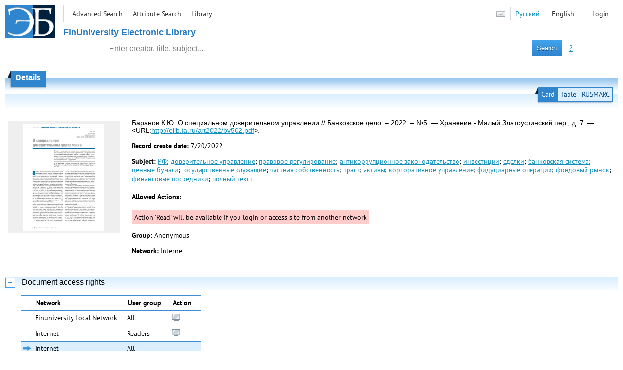

--- FILE ---
content_type: text/html; charset=utf-8
request_url: http://elib.fa.ru/art2022/bv502.pdf/en/info
body_size: 4643
content:

<!DOCTYPE html>
<html>
<head>
  <meta charset="utf-8" />
  <meta name="viewport" content="width=device-width">
  <title>Financial University - О специальном доверительном управлении // Банковское дело. – 2022. – №5</title>
  <link rel="shortcut icon" href="/favicon.ico" type="image/x-icon" />
  <link href="/content/styles/elib.css" rel="stylesheet" type="text/css" />
  <link href="/content/styles/tables.css" rel="stylesheet" type="text/css" />
  <link href="/content/styles/buttons.css" rel="stylesheet" type="text/css" />
  <link href="/content/styles/favorite.css" rel="stylesheet" type="text/css" />
  <link href="/content/styles/new-css.css" rel="stylesheet" type="text/css" />
  <link href="/content/styles/jquery-ui-1.10.3.custom.css" rel="stylesheet" type="text/css" />
  <script src="/content/scripts/jquery-1.11.1.min.js" type="text/javascript"></script>
  <script src="/content/scripts/jquery-ui-1.10.3.custom.min.js" type="text/javascript"></script>
  <script src="/content/scripts/utils.js" type="text/javascript"></script>
  <script src="/content/scripts/favorite.res.en.js" type="text/javascript"></script>
  <script src="/content/scripts/favorite.js" type="text/javascript"></script>
  <script src="/content/scripts/new-script.js" type="text/javascript"></script>
  
  <link href="/content/styles/doc.css" rel="stylesheet" type="text/css" />
    
  <link href="/file/custom.css" rel="stylesheet" type="text/css" />
  
  <script type="text/javascript">
    function showHideLoginMenu(e) {
      $('ul', $(event.target).parent().parent()).toggle();
    }
  </script>
</head>
<body onload="fixFooterSizeProblem(0)" onresize="fixFooterSizeProblem(0)">
    <div id="body2" class="body2_n">
    <div id="topBlock">
      &nbsp;
    </div>
    <div class="new-header">
      <a href="/en" class="logo">
        <img alt="Logo" src="/file/logo-min-en.png" class="logo" />
      </a>
      <button class="new-nav-btn">
        <svg xmlns="http://www.w3.org/2000/svg" xmlns:xlink="http://www.w3.org/1999/xlink"
             class="header__nav-btn-img" width="24" height="24" viewBox="0 0 24 24">
          <title>Меню</title>
          <rect x="4" y="6" width="15" height="2"></rect>
          <rect x="4" y="11" width="15" height="2"></rect>
          <rect x="4" y="16" width="15" height="2"></rect>
        </svg>
      </button>
      <div id="topMenu">
        

<ul class="topMainLinksMenu">

    <li class="menuFirstItem"><a href="/en/search/advanced">Advanced Search</a></li>
    <li class="menuItem"><a href="/en/search/advanced2">Attribute Search</a></li>
    <li class="menuLastItem"><a href="http://www.library.fa.ru/" target="_blank">Library</a></li>
</ul>



<ul class="topLoginLinksMenu">

    <li class="menuFirstItem"><a href="/en/account/login?returnUrl=http%3a%2f%2felib.fa.ru%2fart2022%2fbv502.pdf%2fen%2finfo">Login</a></li>
</ul>
        <ul class="langMenu">
  <li class="menuFirstItem"><a href="/en/main/sendmessage">
    <img alt="Contacts" src="/content/images/main/mail.png" /></a></li>
      <li class="menuItem">
        <span><a href="/art2022/bv502.pdf/info">Русский</a></span>
    </li>
    <li class="menuLastItem">
        <span>English</span>
    </li>
</ul>

        <div class="clearFloat">
          &nbsp;
        </div>
      </div>
    </div>
      <table id="header1">
        <tr>
          <td class="header1Text" colspan="3">
              <h1>
                FinUniversity Electronic Library
              </h1>
          </td>
        </tr>
        <tr>
          <td class="header1Space2">
            <div>
            </div>
          </td>
          <td class="header1Search">
<div class="searchPanel">
    <form action="/en/search/result?q=&amp;c=1">
        <input type="hidden" name="lang" value="en" />
      <input type="hidden" name="c" value="1" />
      <table class="searchTable">
  <tr>
    <td class="searchCellLeft_1">
      &nbsp;
    </td>
    <td class="searchCellSpace_1">
      &nbsp;
    </td>
    <td class="searchCellCenter_1">
      <input id="searchText" name="q" type="text" value="" placeholder="Enter creator, title, subject..."/>
    </td>
    <td class="searchCellSpace_1">
      &nbsp;
    </td>
    <td class="searchCellRight_1">
      <table id="searchTableButtons">
        <tr>
          <td>
            <input class="button buttonSearch" type="submit" value="Search" />
          </td>
          <td class="searchHelpLink">
            <a href="/en/help/search">?</a>
          </td>
        </tr>
      </table>
    </td>
  </tr>
</table>

    </form>
</div>
          </td>
          <td class="header1Space2">
            <div>
            </div>
          </td>
        </tr>
          <tr>
            <td class="header1Text" colspan="3">
              <div></div>
            </td>
          </tr>
      </table>
        <table id="header2">
          <tr>
            <td class="header2_space"></td>
            <td class="header2_1"></td>
            <td class="header2_2">
                <h1>Details</h1>
            </td>
            <td class="header2_3"></td>
            <td class="header2_4"></td>
            <td class="header2_space"></td>
          </tr>
        </table>
    <div id="mainContent">
      
<div class="accordion2">
  <div class="accordion2-header">
    <table>
      <tr>
        <td class="accordion2-header-left-1">
        </td>
          <td onclick="loadPanel(this, '#description', '/art2022/bv502.pdf/en/description?mode=0')" class="accordion2-header-link-active">Card
          </td>
          <td onclick="loadPanel(this, '#description', '/art2022/bv502.pdf/en/description?mode=1')" class="accordion2-header-link">Table
          </td>
          <td onclick="loadPanel(this, '#description', '/art2022/bv502.pdf/en/description?mode=2')" class="accordion2-header-link">RUSMARC
          </td>
      </tr>
      <tr>
        <td class="accordion2-header-left-2">
        </td>
        <td colspan="3" class="accordion2-header-bottom">
        </td>
      </tr>
    </table>
  </div>
  <table style="width: 100%;">
    <tr>
      <td style="vertical-align: top; padding: 0;">
        <div class="previewPicture1">
          <a href="/art2022/bv502.pdf/picture?size=0">
            <img alt="" src="/art2022/bv502.pdf/picture?size=1" class="previewPicture1" />
          </a>
        </div>
      </td>
      <td style="vertical-align: top; width: 100%; padding: 0 10px 0 0;">
        <div class="document-description">
          <div id="description">
<h1 class="v2">
  Баранов К.Ю. О специальном доверительном управлении // Банковское дело. – 2022. – №5. — Хранение - Малый Златоустинский пер., д. 7. — &lt;URL:<a href="/art2022/bv502.pdf">http://elib.fa.ru/art2022/bv502.pdf</a>&gt;.
</h1> 
<p>
  <span class="title">Record create date:</span>
  <span class="value">7/20/2022</span>
</p>
  <p>
    <span class="title">Subject:</span>
      <span class="keyword"><a href="/en/search/result?q=&amp;f=subject%3a%d0%a0%d0%a4&amp;c=4">РФ</a>;</span>
      <span class="keyword"><a href="/en/search/result?q=&amp;f=subject%3a%d0%b4%d0%be%d0%b2%d0%b5%d1%80%d0%b8%d1%82%d0%b5%d0%bb%d1%8c%d0%bd%d0%be%d0%b5+%d1%83%d0%bf%d1%80%d0%b0%d0%b2%d0%bb%d0%b5%d0%bd%d0%b8%d0%b5&amp;c=4">доверительное управление</a>;</span>
      <span class="keyword"><a href="/en/search/result?q=&amp;f=subject%3a%d0%bf%d1%80%d0%b0%d0%b2%d0%be%d0%b2%d0%be%d0%b5+%d1%80%d0%b5%d0%b3%d1%83%d0%bb%d0%b8%d1%80%d0%be%d0%b2%d0%b0%d0%bd%d0%b8%d0%b5&amp;c=4">правовое регулирование</a>;</span>
      <span class="keyword"><a href="/en/search/result?q=&amp;f=subject%3a%d0%b0%d0%bd%d1%82%d0%b8%d0%ba%d0%be%d1%80%d1%80%d1%83%d0%bf%d1%86%d0%b8%d0%be%d0%bd%d0%bd%d0%be%d0%b5+%d0%b7%d0%b0%d0%ba%d0%be%d0%bd%d0%be%d0%b4%d0%b0%d1%82%d0%b5%d0%bb%d1%8c%d1%81%d1%82%d0%b2%d0%be&amp;c=4">антикоррупционное законодательство</a>;</span>
      <span class="keyword"><a href="/en/search/result?q=&amp;f=subject%3a%d0%b8%d0%bd%d0%b2%d0%b5%d1%81%d1%82%d0%b8%d1%86%d0%b8%d0%b8&amp;c=4">инвестиции</a>;</span>
      <span class="keyword"><a href="/en/search/result?q=&amp;f=subject%3a%d1%81%d0%b4%d0%b5%d0%bb%d0%ba%d0%b8&amp;c=4">сделки</a>;</span>
      <span class="keyword"><a href="/en/search/result?q=&amp;f=subject%3a%d0%b1%d0%b0%d0%bd%d0%ba%d0%be%d0%b2%d1%81%d0%ba%d0%b0%d1%8f+%d1%81%d0%b8%d1%81%d1%82%d0%b5%d0%bc%d0%b0&amp;c=4">банковская система</a>;</span>
      <span class="keyword"><a href="/en/search/result?q=&amp;f=subject%3a%d1%86%d0%b5%d0%bd%d0%bd%d1%8b%d0%b5+%d0%b1%d1%83%d0%bc%d0%b0%d0%b3%d0%b8&amp;c=4">ценные бумаги</a>;</span>
      <span class="keyword"><a href="/en/search/result?q=&amp;f=subject%3a%d0%b3%d0%be%d1%81%d1%83%d0%b4%d0%b0%d1%80%d1%81%d1%82%d0%b2%d0%b5%d0%bd%d0%bd%d1%8b%d0%b5+%d1%81%d0%bb%d1%83%d0%b6%d0%b0%d1%89%d0%b8%d0%b5&amp;c=4">государственные служащие</a>;</span>
      <span class="keyword"><a href="/en/search/result?q=&amp;f=subject%3a%d1%87%d0%b0%d1%81%d1%82%d0%bd%d0%b0%d1%8f+%d1%81%d0%be%d0%b1%d1%81%d1%82%d0%b2%d0%b5%d0%bd%d0%bd%d0%be%d1%81%d1%82%d1%8c&amp;c=4">частная собственность</a>;</span>
      <span class="keyword"><a href="/en/search/result?q=&amp;f=subject%3a%d1%82%d1%80%d0%b0%d1%81%d1%82&amp;c=4">траст</a>;</span>
      <span class="keyword"><a href="/en/search/result?q=&amp;f=subject%3a%d0%b0%d0%ba%d1%82%d0%b8%d0%b2%d1%8b&amp;c=4">активы</a>;</span>
      <span class="keyword"><a href="/en/search/result?q=&amp;f=subject%3a%d0%ba%d0%be%d1%80%d0%bf%d0%be%d1%80%d0%b0%d1%82%d0%b8%d0%b2%d0%bd%d0%be%d0%b5+%d1%83%d0%bf%d1%80%d0%b0%d0%b2%d0%bb%d0%b5%d0%bd%d0%b8%d0%b5&amp;c=4">корпоративное управление</a>;</span>
      <span class="keyword"><a href="/en/search/result?q=&amp;f=subject%3a%d1%84%d0%b8%d0%b4%d1%83%d1%86%d0%b8%d0%b0%d1%80%d0%bd%d1%8b%d0%b5+%d0%be%d0%bf%d0%b5%d1%80%d0%b0%d1%86%d0%b8%d0%b8&amp;c=4">фидуциарные операции</a>;</span>
      <span class="keyword"><a href="/en/search/result?q=&amp;f=subject%3a%d1%84%d0%be%d0%bd%d0%b4%d0%be%d0%b2%d1%8b%d0%b9+%d1%80%d1%8b%d0%bd%d0%be%d0%ba&amp;c=4">фондовый рынок</a>;</span>
      <span class="keyword"><a href="/en/search/result?q=&amp;f=subject%3a%d1%84%d0%b8%d0%bd%d0%b0%d0%bd%d1%81%d0%be%d0%b2%d1%8b%d0%b5+%d0%bf%d0%be%d1%81%d1%80%d0%b5%d0%b4%d0%bd%d0%b8%d0%ba%d0%b8&amp;c=4">финансовые посредники</a>;</span>
      <span class="keyword"><a href="/en/search/result?q=&amp;f=subject%3a%d0%bf%d0%be%d0%bb%d0%bd%d1%8b%d0%b9+%d1%82%d0%b5%d0%ba%d1%81%d1%82&amp;c=4">полный текст</a></span>
  </p>
          </div>
                      <p>
              <span class="title actions-title">Allowed Actions:</span> <span id="actions_0">
                                                  <span class="action2">&ndash;</span>
              </span>
            </p>
            <div id="actionsWarnings_0">
                <span class="actionsWarning">
                  Action &#39;Read&#39; will be available if you login or access site from another network
                </span>
            </div>  
                      <p>
              <span class="title">Group:</span>
              <span title="Anonymous">Anonymous</span>
            </p>
            <p>
              <span class="title">Network:</span> <span title="Internet">Internet</span>
            </p>            
                            </div>
      </td>
    </tr>
  </table>
</div>
  <div class="accordion">
    <h2>
      Document access rights</h2>
    <div>

<table id="securityTable_0" class="securityTable">
  <tr>
    <th class="space1" ></th>
    <th>
      Network
    </th>
    <th class="space2" ></th>
    <th>
      User group
    </th>
    <th class="space2" ></th>
    <th>
      Action
    </th>
    <th class="space1" ></th>
  </tr>
    <tr class="">
      <td>
      </td>
      <td title="Finuniversity Local Network">
        Finuniversity Local Network
      </td>
      <td></td>
      <td title="All">
        All
      </td>
      <td></td>
      <td>
          <img alt="Read" title="Read" src="/content/images/doc/view.png" />
                      </td>
      <td>
      </td>
    </tr> 
    <tr class="">
      <td>
      </td>
      <td title="Internet">
        Internet
      </td>
      <td></td>
      <td title="Readers">
        Readers
      </td>
      <td></td>
      <td>
          <img alt="Read" title="Read" src="/content/images/doc/view.png" />
                      </td>
      <td>
      </td>
    </tr> 
    <tr class="selected">
      <td>
          <img src="/content/images/doc/st_rm.png" alt="->" />
      </td>
      <td title="Internet">
        Internet
      </td>
      <td></td>
      <td title="All">
        All
      </td>
      <td></td>
      <td>
                      </td>
      <td>
      </td>
    </tr> 

</table>
    </div>
  </div>
  <div class="accordion">
    <h2>Usage statistics</h2>
    <div>
        <div class="document-statistics">
          <table>
            <tr>
              <td>
                <a href="/art2022/bv502.pdf/en/stat?mode=0">
                  <img alt="stat" src="/art2022/bv502.pdf/en/statp?mode=0&amp;size=1" class="stat" /></a>
              </td>
              <td>
                Access count: 0
                <br />
                Last 30 days: 0
                <br />
                <a href="/art2022/bv502.pdf/en/stat?mode=0">
                  Detailed usage statistics
                </a>
              </td>
            </tr>
          </table>
        </div>
    </div>
  </div>

    </div>
  </div>
        <footer>
      <div id="footer">
        <table id="footerTable">
          <tr>
            <td class="footerSpace"></td>
            <td class="footerInfo">
              

<ul class="footerMenu">

    <li class="menuFirstItem"><a href="/en/search/advanced">Advanced Search</a></li>
    <li class="menuItem"><a href="/en/search/advanced2">Attribute Search</a></li>
    <li class="menuLastItem"><a href="http://www.library.fa.ru/" target="_blank">Library</a></li>
</ul>

              <ul class="footerMenu">
                <li class="menuFirstItem"><a href="/en/main/last">Last Arrivals</a></li>
                <li class="menuLastItem"><a href="/en/main/top">Most Popular Resources</a></li>
              </ul>
            </td>
            <td class="footerInfo">
              <p>
    &copy; <a href="http://www.fa.ru" target="_blank">Financial University</a>
</p>
<p>
    &copy; <a href="http://www.library.fa.ru" target="_blank">Financial Library Information Complex</a>
</p>
            </td>
            <td class="footerSpace"></td>
          </tr>
          <tr>
            <td class="footerSpace"></td>
            <td class="footerSpace2" colspan="2"></td>
            <td class="footerSpace"></td>
          </tr>
        </table>
      </div>
    </footer>
  <div class="new-mask"></div>
  
</body>
</html>
